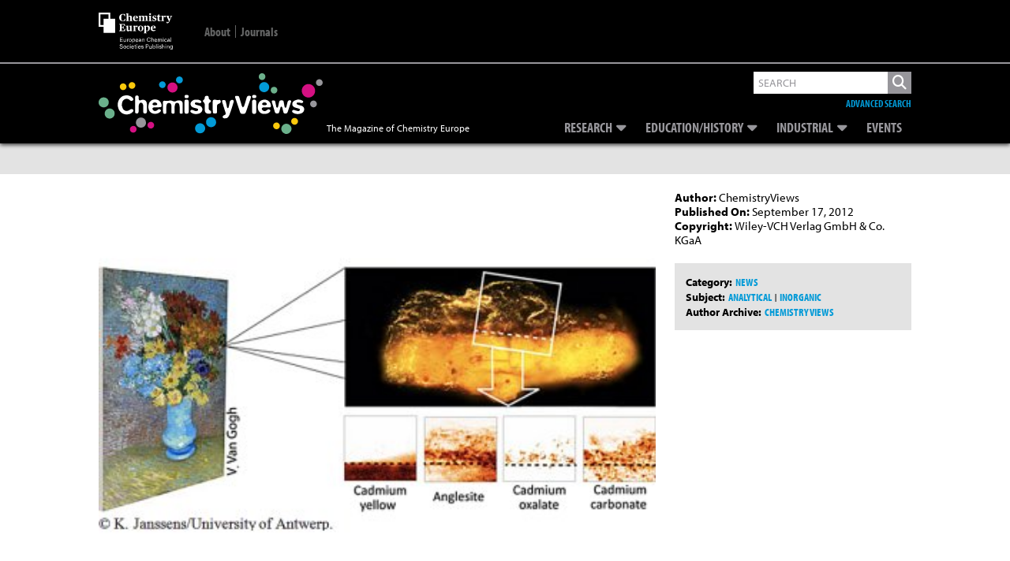

--- FILE ---
content_type: text/html; charset=utf-8
request_url: https://www.google.com/recaptcha/api2/aframe
body_size: 266
content:
<!DOCTYPE HTML><html><head><meta http-equiv="content-type" content="text/html; charset=UTF-8"></head><body><script nonce="cG1NG4vds0lT3X12IRxQ5g">/** Anti-fraud and anti-abuse applications only. See google.com/recaptcha */ try{var clients={'sodar':'https://pagead2.googlesyndication.com/pagead/sodar?'};window.addEventListener("message",function(a){try{if(a.source===window.parent){var b=JSON.parse(a.data);var c=clients[b['id']];if(c){var d=document.createElement('img');d.src=c+b['params']+'&rc='+(localStorage.getItem("rc::a")?sessionStorage.getItem("rc::b"):"");window.document.body.appendChild(d);sessionStorage.setItem("rc::e",parseInt(sessionStorage.getItem("rc::e")||0)+1);localStorage.setItem("rc::h",'1768490298823');}}}catch(b){}});window.parent.postMessage("_grecaptcha_ready", "*");}catch(b){}</script></body></html>